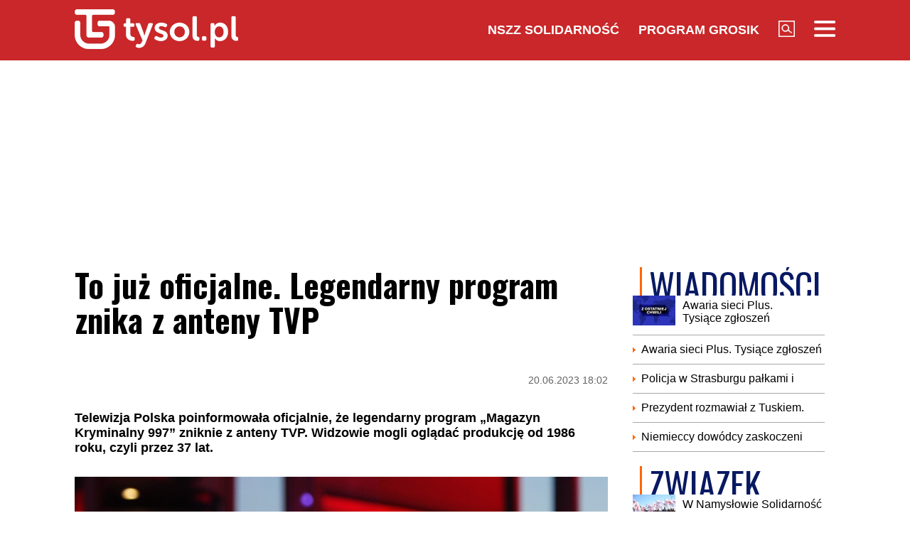

--- FILE ---
content_type: text/html; charset=UTF-8
request_url: https://www.tysol.pl/a106037-to-juz-oficjalne-legendarny-program-znika-z-anteny-tvp
body_size: 17829
content:
<!DOCTYPE html>
<html lang="pl">
<head>
  <title>To już oficjalne. Legendarny program znika z anteny TVP</title>
  <meta http-equiv="content-type" content="text/html;charset=UTF-8" />
  <meta charset="utf-8" />
  <meta name="viewport" content="width=device-width, initial-scale=1.0, maximum-scale=1.0, user-scalable=no" />
  <meta http-equiv="Refresh" content="900" />
    <meta name="robots" content="max-image-preview:large"/>
  <meta name="description" content="Telewizja Polska poinformowała oficjalnie, że legendarny program &bdquo;Magazyn Kryminalny 997&rdquo; zniknie z anteny TVP. Widzowie mogli oglądać produkcję od 1986 roku, czyli przez 37 lat."/>
  <meta name="keywords" content="Magazyn Kryminalny,TVP,emisja"/>
  <meta property="og:type" content="article"/>
  <meta property="og:locale" content="pl_PL"/>
  <meta property="og:site_name" content="TYSOL.PL"/>
  <meta property="fb:app_id" content="356821701417716"/>
  <meta property="og:title" content="To już oficjalne. Legendarny program znika z anteny TVP"/>
  <meta property="og:description" content="Telewizja Polska poinformowała oficjalnie, że legendarny program &bdquo;Magazyn Kryminalny 997&rdquo; zniknie z anteny TVP. Widzowie mogli oglądać produkcję od 1986 roku, czyli przez 37 lat."/>
  <meta property="og:image" content="https://www.tysol.pl/imgcache/1200x630/c/uploads/news/106037/1687276984de06550b7a2d06f14fdd19.jpg"/>
  <meta property="og:image:width" content="1200"/>
  <meta property="og:image:height" content="630"/>
  <meta property="og:image:alt" content="To już oficjalne. Legendarny program znika z anteny TVP"/>
  <meta property="og:published_time" content="Tue, 20 Jun 2023 18:02:25 +0200"/>
  <meta property="og:url" content="/a106037-to-juz-oficjalne-legendarny-program-znika-z-anteny-tvp"/>
  <meta name="twitter:card" content="summary_large_image"/>
  <meta name="twitter:title" content="To już oficjalne. Legendarny program znika z anteny TVP"/>
  <meta name="twitter:description" content="Telewizja Polska poinformowała oficjalnie, że legendarny program &bdquo;Magazyn Kryminalny 997&rdquo; zniknie z anteny TVP. Widzowie mogli oglądać produkcję od 1986 roku, czyli przez 37 lat."/>
  <meta name="twitter:image" content="https://www.tysol.pl/imgcache/1200x630/c/uploads/news/106037/1687276984de06550b7a2d06f14fdd19.jpg"/>
  <meta name="twitter:image:alt" content="To już oficjalne. Legendarny program znika z anteny TVP"/>
  <link type="image/x-icon" href="https://www.tysol.pl/files/tysol/favicon.ico" rel="shortcut icon"/>
  <link rel="preconnect" href="https://fonts.gstatic.com/" />
  <link rel="preconnect" href="https://fonts.gstatic.com/" crossorigin />
  <link href="https://fonts.googleapis.com/css?family=Oswald:700Roboto:400,700&subset=latin-ext&display=swap" rel="stylesheet"/>
    <link rel="canonical" href="https://www.tysol.pl/a106037-to-juz-oficjalne-legendarny-program-znika-z-anteny-tvp"/>
  <link href="https://www.tysol.pl/imgcache/750x530/c/uploads/news/106037/1687276984de06550b7a2d06f14fdd19.jpg" as="image" rel="preload"/>
  <link href="https://www.tysol.pl/imgcache/750x530/c/uploads/news/106037/1687276984de06550b7a2d06f14fdd19.jpg" as="image" rel="preload"/>
    <link rel="stylesheet" href="/css/tysol,article,1.css?type=link&serial=0123456789">
      <script async src="//cmp.optad360.io/items/0a1824b0-3b0f-448f-a41c-a53f3d1fcefc.min.js" type="c4622bb5aeb27b45a816dadc-text/javascript"></script>
  <script async src="//get.optad360.io/sf/12856973-14dd-4ae7-bfc7-4bbe039c64fc/plugin.min.js" type="c4622bb5aeb27b45a816dadc-text/javascript"></script>
  
  <!-- (C)2000-2020 Gemius SA - gemiusPrism  / Wezel zbiorczy pp.tysol.pl/Strona glowna serwisu -->
  <script type="c4622bb5aeb27b45a816dadc-text/javascript">
    <!--//--><![CDATA[//><!--
    var pp_gemius_identifier = 'zNE1LPirOaPDppB6cQwz8sQ8.ji_IAcXFH6Z5_0pzpP.X7';
    // lines below shouldn't be edited
    function gemius_pending(i) { window[i] = window[i] || function() {var x = window[i+'_pdata'] = window[i+'_pdata'] || []; x[x.length]=arguments;};};gemius_pending('gemius_hit'); gemius_pending('gemius_event'); gemius_pending('pp_gemius_hit'); gemius_pending('pp_gemius_event');(function(d,t) {try {var gt=d.createElement(t),s=d.getElementsByTagName(t)[0],l='http'+((location.protocol=='https:')?'s':''); gt.setAttribute('async','async');gt.setAttribute('defer','defer'); gt.src=l+'://gapl.hit.gemius.pl/xgemius.js'; s.parentNode.insertBefore(gt,s);} catch (e) {}})(document,'script');
    //--><!]]>
  </script>

  <!-- MARFEEL CODE START -->
  <script type="c4622bb5aeb27b45a816dadc-text/javascript">
	!function(){"use strict";function e(e){var t=!(arguments.length>1&&void 0!==arguments[1])||arguments[1],c=document.createElement("script");c.src=e,t?c.type="module":(c.async=!0,c.type="text/javascript",c.setAttribute("nomodule",""));var n=document.getElementsByTagName("script")[0];n.parentNode.insertBefore(c,n)}!function(t,c){!function(t,c,n){var a,o,r;n.accountId=c,null!==(a=t.marfeel)&&void 0!==a||(t.marfeel={}),null!==(o=(r=t.marfeel).cmd)&&void 0!==o||(r.cmd=[]),t.marfeel.config=n;var i="https://sdk.mrf.io/statics";e("".concat(i,"/marfeel-sdk.js?id=").concat(c),!0),e("".concat(i,"/marfeel-sdk.es5.js?id=").concat(c),!1)}(t,c,arguments.length>2&&void 0!==arguments[2]?arguments[2]:{})}(window,2963,{} /*config*/)}();
</script>
  <!-- MARFEEL CODE END -->

  <!-- (C)2000-2020 Gemius SA - gemiusPrism  / Wezel zbiorczy pp.tysol.pl/podstrony -->
  <script type="c4622bb5aeb27b45a816dadc-text/javascript">
    <!--//--><![CDATA[//><!--
    var pp_gemius_identifier = '0nWbia9.pAlUpILsl_6Mr6R..q3urgb7dJEPbfUoo2b.x7';
    // lines below shouldn't be edited
    function gemius_pending(i) { window[i] = window[i] || function() {var x = window[i+'_pdata'] = window[i+'_pdata'] || []; x[x.length]=arguments;};};gemius_pending('gemius_hit'); gemius_pending('gemius_event'); gemius_pending('pp_gemius_hit'); gemius_pending('pp_gemius_event');(function(d,t) {try {var gt=d.createElement(t),s=d.getElementsByTagName(t)[0],l='http'+((location.protocol=='https:')?'s':''); gt.setAttribute('async','async');gt.setAttribute('defer','defer'); gt.src=l+'://gapl.hit.gemius.pl/xgemius.js'; s.parentNode.insertBefore(gt,s);} catch (e) {}})(document,'script');
    //--><!]]>
  </script>
<!-- Global site tag (gtag.js) - Google Analytics -->
<script async src="https://www.googletagmanager.com/gtag/js?id=G-LRDM8C27YR" type="c4622bb5aeb27b45a816dadc-text/javascript"></script>
<script type="c4622bb5aeb27b45a816dadc-text/javascript">
  window.dataLayer = window.dataLayer || [];
  function gtag(){dataLayer.push(arguments);}
  gtag('js', new Date());

  gtag('config', 'G-LRDM8C27YR');
</script>

<!-- PushAlert -->
<script type="c4622bb5aeb27b45a816dadc-text/javascript">
(function(d, t) {
var g = d.createElement(t),
s = d.getElementsByTagName(t)[0];
g.src = "https://cdn.pushalert.co/integrate_a06ff64f961fee13b7a1e81e1d513ea9.js";
s.parentNode.insertBefore(g, s);
}(document, "script"));
</script>
<!-- End PushAlert -->


<script type="application/ld+json">
{
  "@context": "https://schema.org",
  "@graph": [
    {
      "@type": "Organization",
      "@id": "https://www.tysol.pl/#organization",
      "name": "TYSOL.PL",
      "url": "https://www.tysol.pl/",
      "logo": {
        "@type": "ImageObject",
        "url": "https://www.tysol.pl/files/tysol/images/tysol_230.png" 
      },
      "sameAs": [
        "https://www.facebook.com/tygodniksolidarnosc",
        "https://x.com/tysolpl" 
      ]
    },
    {
      "@type": "WebSite",
      "@id": "https://www.tysol.pl/#website",
      "url": "https://www.tysol.pl/",
      "name": "TYSOL.PL",
      "publisher": { "@id": "https://www.tysol.pl/#organization" },
      "inLanguage": "pl-PL"
    },
    {
      "@type": "WebPage",
      "@id": "https://www.tysol.pl/a106037-to-juz-oficjalne-legendarny-program-znika-z-anteny-tvp#webpage",
      "url": "https://www.tysol.pl/a106037-to-juz-oficjalne-legendarny-program-znika-z-anteny-tvp",
      "name": "To ju\u017c oficjalne. Legendarny program znika z anteny TVP",
      "inLanguage": "pl-PL" 
    },
    {
      "@type": "NewsArticle",
      "@id": "https://www.tysol.pl/a106037-to-juz-oficjalne-legendarny-program-znika-z-anteny-tvp#article",
      "mainEntityOfPage": { "@id": "https://www.tysol.pl/a106037-to-juz-oficjalne-legendarny-program-znika-z-anteny-tvp#webpage" },
      "headline": "To ju\u017c oficjalne. Legendarny program znika z anteny TVP",
      "datePublished": "2023-06-20T16:02:25+00:00",
      "dateModified": "2023-06-20T16:02:25+00:00",
      "description": "Telewizja Polska poinformowa\u0142a oficjalnie, \u017ce legendarny program \u201eMagazyn Kryminalny 997\u201d zniknie z anteny TVP. Widzowie mogli ogl\u0105da\u0107 produkcj\u0119 od 1986 roku, czyli przez 37 lat.",
      "image": {"@type":"ImageObject","url":"https:\/\/www.tysol.pl\/uploads\/news\/106037\/1687276984de06550b7a2d06f14fdd19.jpg","width":2047,"height":1365},
      "author": { "@type": "Person", "name": "Robert W\u0105sik" },
      "articleSection": "Wiadomości",
      "keywords": ["Magazyn Kryminalny","TVP","emisja"],

      "articleBody": "<p>Program prowadzony by\u0142 przez znanego polskiego dziennikarza i prezentera Dariusza Bohatkiewicza. Ostatni odcinek wyemitowany zosta\u0142 w ubieg\u0142ym tygodniu; na pocz\u0105tku tego tygodnia, w poniedzia\u0142ek, TVP oficjalnie poinformowa\u0142a, \u017ce zako\u0144czono produkcj\u0119 kultowego magazynu.<\/p><h2>\u201eWiele z prezentowanych spraw uda\u0142o si\u0119 rozwi\u0105za\u0107\u201d<\/h2><blockquote><p>Dzi\u0119kuj\u0119 za te wspania\u0142e 5 lat wsp\u00f3\u0142pracownikom, ekspertom, kt\u00f3rzy do nas przyje\u017cd\u017cali, a tak\u017ce policjantom i prokuratorom.\u00a0<\/p><\/blockquote><p>\u2013 powiedzia\u0142 Dariusz Bohatkiewicz, gospodarz programu, pe\u0142ni\u0105cy t\u0119 funkcj\u0119 od 2018 roku. Podkre\u015bli\u0142, \u017ce \u201eto by\u0142y nowe, wa\u017cne do\u015bwiadczenia\u201d, a \u201enajwa\u017cniejsze jest to, \u017ce wiele z prezentowanych spraw uda\u0142o si\u0119 rozwi\u0105za\u0107\u201d.<\/p><blockquote><p>Sprawcy zbrodni, kt\u00f3rzy liczyli na bezkarno\u015b\u0107, trafili tam, gdzie ich miejsce, czyli za kraty<\/p><\/blockquote><p>\u2013 podsumowa\u0142 Dariusz Bohatkiewicz.\u00a0<\/p><p>Widzowie mogli ogl\u0105da\u0107 Magazyn w ka\u017cdy czwartek od godziny 23:10. Portal Wirtualne Media informuje, \u017ce wed\u0142ug nieoficjalnych informacji TVP zako\u0144czy\u0142a produkcj\u0119 programu ze wzgl\u0119du na m.in. spadaj\u0105c\u0105 ogl\u0105dalno\u015b\u0107.<\/p><p>\u00a0<\/p>"
    }
  ]
}
</script>
<script src="https://jsc.mgid.com/site/1039336.js" async type="c4622bb5aeb27b45a816dadc-text/javascript"></script>
</head>
<body>

<header id="header" class="fixed">
    <div id="header-tysol">
        <div class="header_logo"><a href="/"><img src="/files/tysol/images/tysol_230.png"/></a></div>
        <nav class="header_links" id="topmenu">
            <ul class="header_links_group">
                                          
                            <li class="header_links_item link hide_on_mobile_when_max_800"><a href="//www.solidarnosc.org.pl/" target="_blank">NSZZ Solidarność</a></li>
              <li class="header_links_item link hide_on_mobile_when_max_800"><a href="//tysol.pl/grosik/" target="_blank">Program Grosik</a></li>
                            <li class="header_links_item link"><img src="/files/tysol/images/Lupa.png" width="23" height="23" class="pointer" onclick="if (!window.__cfRLUnblockHandlers) return false; search()" data-cf-modified-c4622bb5aeb27b45a816dadc-="" /></li>
              <li class="header_links_item link"><img src="/files/tysol/images/hamburger.png" width="30" height="23" class="pointer" onclick="if (!window.__cfRLUnblockHandlers) return false; menu()" data-cf-modified-c4622bb5aeb27b45a816dadc-="" /></li>
            </ul>
        </nav>
    </div>
    <div class="page_wrapper">
      <div class="menu-outer">
        <div id="menu">
          <button class="menu_close" onclick="if (!window.__cfRLUnblockHandlers) return false; menu()" data-cf-modified-c4622bb5aeb27b45a816dadc-="">X</button>
            <div class="row">
                <div class="col-12 col-md-4">
                    <ul>
                      <li><a href="/d1-wiadomosci">Wiadomości</a></li>
                      <li><a href="/d2-zwiazek">Związek</a></li>
                      <li><a href="/k18-Gospodarka">Gospodarka</a></li>
                      <li><a href="/d12-Finanse">Finanse</a></li>
                      <li><a href="/d3-tygodnik-solidarnosc">Tygodnik Solidarność</a></li>
                      <li><a href="/k20-Wiara">Wiara</a></li>
                      <li><a href="/d4-rozrywka">Rozrywka</a></li>
                      <li><a href="/k29-styl-zycia">Styl życia</a></li>
                      <!-- 
                      TODO hideandseek 
                      -->
                                           
                    </ul>
                </div>
                <div class="col-12 col-md-4">
                    <ul>
                      <li><a href="/blogi/">Blogi</a></li>
                      <li><a href="/opinie/">Opinie</a></li>
                      <li><a href="/k22-Kultura">Kultura</a></li>
                      <li><a href="/k17-Polityka">Polityka</a></li>
                      <li><a href="/k21-Sport">Sport</a></li>
                      <li><a href="/k23-Nauka">Nauka</a></li>
                      <li><a href="/k24-Prawo">Prawo</a></li>
                      <li><a href="/k19-Historia">Historia</a></li>
                    </ul>
                </div>
                <div class="col-12 col-md-4">
                  <ul>
                    <li><a href="/marsz-godnosci">Marsz Godności</a></li>
                    <li><a href="/k103-emerytury-stazowe" target="_blank">Emerytury Stażowe</a></li>
                    <li><a href="https://www.tysol.pl/s6-prenumerata-tygodnika-solidarnosc">Prenumerata</a></li>
                  </ul>
                </div>
            </div>
        </div>
      
    </div>
    </div>
  <div id="header_bottom">
    <div id="search_box_google">
      <form action="/szukaj/" method="POST">
        <script async src="https://cse.google.com/cse.js?cx=51a2d224e7b0857b8" type="c4622bb5aeb27b45a816dadc-text/javascript"></script>
        <div class="container">
          <div class="row">
            <div class="col">
              <div class="gcse-search"></div>
            </div>
          </div>
        </div>
      </form>
    </div>
  </div>
</header>
<div class="header_space"></div>
<script type="c4622bb5aeb27b45a816dadc-text/javascript">
<!--

    var scrollTop = 0;
    var headerFixed = false;
    var header = document.getElementById('header');
    var minified = false;
    var maxified = true;
	window.onscroll = function (e) {
        scrollTop = (window.pageYOffset !== undefined) ? window.pageYOffset : (document.documentElement || document.body.parentNode || document.body).scrollTop;  
    
    if (scrollTop>1000) {
      if (maxified) {
        $('#header-tysol').animate({
          height: "65px"
        }, 100, function () {
          maxified = false;
          minified = true;
        });
      }
    } else {
      if (minified) {
        $('#header-tysol').animate({
          height: "85px"
        },100,function(){
          minified = false;
          maxified = true;
        });
      }
    }
    
    }

    function menu() {
        $('#menu').slideToggle(300);
      $('#search_box_google').slideUp(300);
    }
    function search() {
      $('#search_box_google').slideToggle(300);
      $('#menu').slideUp(300);
    }
-->
</script>

<div class="ideo-desktop">
  <div class="page_wrapper">
    <div class="mb"></div>
    <div id="ads-art-bill" style="display: block; min-height: 250px; margin: 0 auto 20px auto;"></div>
    <div class="row article_page_wrapper_row">
      <div class="col">
        <article id="article">
          <h1>To już oficjalne. Legendarny program znika z anteny TVP</h1>
<style type="text/css">
<!--
	.body img {
	   max-width: 100% !important;
       height: auto;
	}
    .galleryBox {   
        display: flex;
        flex-wrap: wrap;
    }
    .galleryItem {
        width: 25%;
        border: 2px solid white;
        box-sizing: border-box;
        -moz-box-sizing: border-box;
        -webkit-box-sizing: border-box;
    }
}
    
-->
</style>
<div class="article_toolbar_top" style="height: 47px;">
    <div class="article_share">
    </div>
    <div class="article_info">
        <div class="article_date">20.06.2023 18:02</div>
    </div>
</div>

<div class="lead">Telewizja Polska poinformowała oficjalnie, że legendarny program „Magazyn Kryminalny 997” zniknie z anteny TVP. Widzowie mogli oglądać produkcję od 1986 roku, czyli przez 37 lat.</div>


        
<div class="article_image">
      <img src="https://www.tysol.pl/imgcache/750x530/c/uploads/news/106037/1687276984de06550b7a2d06f14fdd19.jpg" class="img-responsive"  alt="Logo TVP"/>
  </div>
<div class="image_desc">
    <div class="image_info">Logo TVP / Flickr.com/Daniel Kruczynski/(CC BY 2.0)</div>
</div>

                


<aside>
  </aside>

<div class="body"><p>Program prowadzony był przez znanego polskiego dziennikarza i prezentera Dariusza Bohatkiewicza. Ostatni odcinek wyemitowany został w ubiegłym tygodniu; na początku tego tygodnia, w poniedziałek, TVP oficjalnie poinformowała, że zakończono produkcję kultowego magazynu.</p>

<h2>„Wiele z prezentowanych spraw udało się rozwiązać”</h2>

<blockquote>
<p>Dziękuję za te wspaniałe 5 lat współpracownikom, ekspertom, którzy do nas przyjeżdżali, a także policjantom i prokuratorom. </p>
</blockquote>

<p>– powiedział Dariusz Bohatkiewicz, gospodarz programu, pełniący tę funkcję od 2018 roku. Podkreślił, że „to były nowe, ważne doświadczenia”, a „najważniejsze jest to, że wiele z prezentowanych spraw udało się rozwiązać”.</p>

<blockquote>
<p>Sprawcy zbrodni, którzy liczyli na bezkarność, trafili tam, gdzie ich miejsce, czyli za kraty</p>
</blockquote>

<p>– podsumował Dariusz Bohatkiewicz. </p>

<p>Widzowie mogli oglądać Magazyn w każdy czwartek od godziny 23:10. Portal Wirtualne Media informuje, że według nieoficjalnych informacji TVP zakończyła produkcję programu ze względu na m.in. spadającą oglądalność.</p>

<p><iframe allow="autoplay; clipboard-write; encrypted-media; picture-in-picture; web-share" allowfullscreen="true" frameborder="0" height="476" scrolling="no" src="https://www.facebook.com/plugins/video.php?height=476&href=https%3A%2F%2Fwww.facebook.com%2FMagazynKryminalny997%2Fvideos%2F213728621576678%2F&show_text=false&width=476&t=0" style="border:none;overflow:hidden" width="476"></iframe> </p>
</div>

<br />
<div class="article_footer">
    <ul>
        <li>Autor: raw,kor.</li>        <li>Źródło: wirtualnemedia.pl</li>
        <li>Data: 20.06.2023 18:02</li>
        <li>Tagi: Magazyn Kryminalny, TVP, emisja</li>
    </ul>
</div>
        </article>

        <div class="row mb">
          <div class="col-12">
                      </div>
        </div>

        <div style="" data-width="100%" class="fb-comments" data-href="https://www.tysol.pl/a106037-to-juz-oficjalne-legendarny-program-znika-z-anteny-tvp" data-numposts="5"></div>

        <p>&nbsp;</p>
        <div class="section_name">POLECANE</div>
        <div class="row">
          <a href="/a152794-emmanuel-macron-potrzebujemy-wiecej-chinskich-inwestycji" target="_self"><div class="news-item news-item-mobile news-item-size-3 title-right mb news-gradient">
  <div class="news-item-image">
    <img src="https://www.tysol.pl/imgcache/300x225/c/uploads/news/152794/17689455314e5ea65673ee4635bab754.jpg" alt="Emmanuel Macron: Potrzebujemy więcej chińskich inwestycji" width="300"  height="225"  class="img-responsive"/>
    <span class="news-item-badge ">z ostatniej chwili</span>
    <div class="news-triangle"><div class="news-triangle-inner"></div></div>
  </div>
  <div class="news-item-info">
    <div class="news-item-info-outer">
      <div class="news-item-info-inner">
        <div class="news-item-info-title">
          <span class="news-title">Emmanuel Macron: Potrzebujemy więcej chińskich inwestycji</span>
        </div>
                  <p class="news-lead">– Chiny są mile widziane, ale potrzebujemy więcej chińskich bezpośrednich inwestycji zagranicznych w Europie – mówił we wtorek w Davos prezydent Francji Emmanuel Macron.</p>
              </div>
    </div>
  </div>
</div></a><a href="/a152793-sultan-erdogan-i-tureckie-mocarstwo" target="_self"><div class="news-item news-item-mobile news-item-size-3 title-right mb news-gradient">
  <div class="news-item-image">
    <img src="https://www.tysol.pl/imgcache/300x225/c/uploads/news/152793/176894465579c61446e7fb36ca056d4d.jpg" alt="Sułtan Erdogan i tureckie mocarstwo" width="300"  height="225"  class="img-responsive"/>
    <span class="news-item-badge ">z ostatniej chwili</span>
    <div class="news-triangle"><div class="news-triangle-inner"></div></div>
  </div>
  <div class="news-item-info">
    <div class="news-item-info-outer">
      <div class="news-item-info-inner">
        <div class="news-item-info-title">
          <span class="news-title">Sułtan Erdogan i tureckie mocarstwo</span>
        </div>
                  <p class="news-lead">Ostatnie wydarzenia w Syrii, gdzie Kurdowie ponoszą z rąk armii rządowej porażkę za porażką to kolejny powód do triumfu Turcji. Od początku wojny domowej u południowego sąsiada głównym celem Ankary było zniszczenie autonomii kurdyjskiej, którą Turcy uważają za przedłużenie zwalczanej jako terrorystyczna organizacji PKK na własnym podwórku. Jeśli obecny konflikt zakończy się ostateczną klęską syryjskich Kurdów, Recep Tayyip Erdogan będzie mógł odtrąbić kolejny sukces w tej części świata. Co więcej, Turcja wiedzie się nie tylko w bezpośrednim sąsiedztwie, ale też z powodzeniem realizuje ona swe mocarstwowe plany w bardziej odległych regionach, choćby w Afryce.</p>
              </div>
    </div>
  </div>
</div></a><a href="/a152792-trump-rada-pokoju-moze-zastapic-onz" target="_self"><div class="news-item news-item-mobile news-item-size-3 title-right mb news-gradient">
  <div class="news-item-image">
    <img src="https://www.tysol.pl/imgcache/300x225/c/uploads/news/152792/17689404214e1fbc2a8c45449c4c3b45.jpg" alt="Trump: Rada Pokoju może zastąpić ONZ" width="300"  height="225"  class="img-responsive"/>
    <span class="news-item-badge ">z ostatniej chwili</span>
    <div class="news-triangle"><div class="news-triangle-inner"></div></div>
  </div>
  <div class="news-item-info">
    <div class="news-item-info-outer">
      <div class="news-item-info-inner">
        <div class="news-item-info-title">
          <span class="news-title">Trump: Rada Pokoju może zastąpić ONZ</span>
        </div>
                  <p class="news-lead">Prezydent USA Donald Trump powiedział we wtorek, że tworzona przez niego Rada Pokoju może zastąpić Organizację Narodów Zjednoczonych. Stwierdził jednak, że chce, by ONZ kontynuowała działalność i zrealizowała swój potencjał.</p>
              </div>
    </div>
  </div>
</div></a><a href="/a152790-powazna-awaria-pkp-wydalo-pilny-komunikat" target="_self"><div class="news-item news-item-mobile news-item-size-3 title-right mb news-gradient">
  <div class="news-item-image">
    <img src="https://www.tysol.pl/imgcache/300x225/c/uploads/news/152790/1768935981147d01ce626e2546586810.jpg" alt="Poważna awaria. PKP wydało pilny komunikat" width="300"  height="225"  class="img-responsive"/>
    <span class="news-item-badge ">z ostatniej chwili</span>
    <div class="news-triangle"><div class="news-triangle-inner"></div></div>
  </div>
  <div class="news-item-info">
    <div class="news-item-info-outer">
      <div class="news-item-info-inner">
        <div class="news-item-info-title">
          <span class="news-title">Poważna awaria. PKP wydało pilny komunikat</span>
        </div>
                  <p class="news-lead">Z powodu awarii sieci trakcyjnej na stacji w Zbąszynku w powiecie świebodzińskim, do której doszło we wtorkowe popołudnie, wstrzymano ruch na linii kolejowej nr 3 łączącej Poznań z Berlinem.</p>
              </div>
    </div>
  </div>
</div></a><a href="/a152787-prezydent-spotkal-sie-z-prezesem-banku-swiatowego" target="_self"><div class="news-item news-item-mobile news-item-size-3 title-right mb news-gradient">
  <div class="news-item-image">
    <img src="https://www.tysol.pl/imgcache/300x225/c/uploads/news/152787/17689343490ec914eebaf9b0cbe10d12.jpg" alt="Prezydent spotkał się z prezesem Banku Światowego" width="300"  height="225"  class="img-responsive"/>
    <span class="news-item-badge ">z ostatniej chwili</span>
    <div class="news-triangle"><div class="news-triangle-inner"></div></div>
  </div>
  <div class="news-item-info">
    <div class="news-item-info-outer">
      <div class="news-item-info-inner">
        <div class="news-item-info-title">
          <span class="news-title">Prezydent spotkał się z prezesem Banku Światowego</span>
        </div>
                  <p class="news-lead">Prezydent Karol Nawrocki spotkał się we wtorek na marginesie 56. Światowego Forum Ekonomicznego (WEF) w Davos z prezesem Banku Światowego Ajayem Bangą.</p>
              </div>
    </div>
  </div>
</div></a><a href="/a152786-adam-borowski-z-wyrokiem-bezwzglednego-wiezienia" target="_self"><div class="news-item news-item-mobile news-item-size-3 title-right mb news-gradient">
  <div class="news-item-image">
    <img src="https://www.tysol.pl/imgcache/300x225/c/uploads/news/152786/1768931624c01153e6b395896a0c0f77.jpg" alt="Adam Borowski z wyrokiem bezwzględnego więzienia" width="300"  height="225"  class="img-responsive"/>
    <span class="news-item-badge ">z ostatniej chwili</span>
    <div class="news-triangle"><div class="news-triangle-inner"></div></div>
  </div>
  <div class="news-item-info">
    <div class="news-item-info-outer">
      <div class="news-item-info-inner">
        <div class="news-item-info-title">
          <span class="news-title">Adam Borowski z wyrokiem bezwzględnego więzienia</span>
        </div>
                  <p class="news-lead">Adam Borowski, legendarny działacz Solidarności, usłyszał wyrok pół roku bezwzględnego więzienia – informuje Telewizja Republika. Borowski ma 70 lat, jest po udarze i choruje na nowotwór.</p>
              </div>
    </div>
  </div>
</div></a><a href="/a152784-szatanska-rewolucja-wiwisekcja-destrukcji-cywilizacji-lacinskiej" target="_self"><div class="news-item news-item-mobile news-item-size-3 title-right mb news-gradient">
  <div class="news-item-image">
    <img src="https://www.tysol.pl/imgcache/300x225/c/uploads/news/152784/1768928177e0f3f40f31b202e0aef571.jpg" alt="„Szatańska rewolucja” - wiwisekcja destrukcji cywilizacji łacińskiej" width="300"  height="225"  class="img-responsive"/>
    <span class="news-item-badge ">tylko u nas</span>
    <div class="news-triangle"><div class="news-triangle-inner"></div></div>
  </div>
  <div class="news-item-info">
    <div class="news-item-info-outer">
      <div class="news-item-info-inner">
        <div class="news-item-info-title">
          <span class="news-title">„Szatańska rewolucja” - wiwisekcja destrukcji cywilizacji łacińskiej</span>
        </div>
                  <p class="news-lead">Ideologie gender i woke nie wzięły się znikąd, podobnie zresztą jak i ataki na rodzinę i dzieci – wszystko to są narzędzia rewolucji, która niczym potężny walec miażdży świat, który znamy, wartości, którymi się kierujemy i wyznawaną przez nas wiarę. Książka „Szatańska rewolucja” to klucz do zrozumienia procesów zachodzących we współczesnym świecie, które wcale nie są przypadkowe.</p>
              </div>
    </div>
  </div>
</div></a><a href="/a152785-kate-middleton-wrzucila-zdjecie-lawina-komentarzy" target="_self"><div class="news-item news-item-mobile news-item-size-3 title-right mb news-gradient">
  <div class="news-item-image">
    <img src="https://www.tysol.pl/imgcache/300x225/c/uploads/news/152785/1768928440aed5375f43dec7cfeaf169.jpg" alt="Kate Middleton wrzuciła zdjęcie. Lawina komentarzy" width="300"  height="225"  class="img-responsive"/>
    <span class="news-item-badge ">z ostatniej chwili</span>
    <div class="news-triangle"><div class="news-triangle-inner"></div></div>
  </div>
  <div class="news-item-info">
    <div class="news-item-info-outer">
      <div class="news-item-info-inner">
        <div class="news-item-info-title">
          <span class="news-title">Kate Middleton wrzuciła zdjęcie. Lawina komentarzy</span>
        </div>
                  <p class="news-lead">Książę William i księżna Kate rozpoczęli wizytę w Szkocji. Opublikowali zdjęcie, które podbiło serca fanów.</p>
              </div>
    </div>
  </div>
</div></a><a href="/a152782-pe-wstrzymal-ratyfikacje-umowy-handlowej-zawartej-miedzy-ue-a-usa" target="_self"><div class="news-item news-item-mobile news-item-size-3 title-right mb news-gradient">
  <div class="news-item-image">
    <img src="https://www.tysol.pl/imgcache/300x225/c/uploads/news/152782/17689271931ed6db5367759abdfd9bf1.jpg" alt="PE wstrzymał ratyfikację umowy handlowej zawartej między UE a USA" width="300"  height="225"  class="img-responsive"/>
    <span class="news-item-badge ">pilne</span>
    <div class="news-triangle"><div class="news-triangle-inner"></div></div>
  </div>
  <div class="news-item-info">
    <div class="news-item-info-outer">
      <div class="news-item-info-inner">
        <div class="news-item-info-title">
          <span class="news-title">PE wstrzymał ratyfikację umowy handlowej zawartej między UE a USA</span>
        </div>
                  <p class="news-lead">Parlament Europejski wstrzymał ratyfikację umowy handlowej zawartej w ubiegłym roku między Unią Europejską a USA. Przewodnicząca grupy S&D, europosłanka Iratxe Garcia Perez poinformowała dziennikarzy, że istnieje „większościowe porozumienie” między grupami w tej sprawie.</p>
              </div>
    </div>
  </div>
</div></a><a href="/a152781-szefowa-rzadu-danii-nie-porzucimy-grenlandii-tworzymy-misje-na-wzor-baltic-sentry" target="_self"><div class="news-item news-item-mobile news-item-size-3 title-right mb news-gradient">
  <div class="news-item-image">
    <img src="https://www.tysol.pl/imgcache/300x225/c/uploads/news/152781/1768926316a715f29f7fe78ee72c81f7.jpg" alt="Szefowa rządu Danii: Nie porzucimy Grenlandii. Tworzymy misję na wzór „Baltic Sentry”" width="300"  height="225"  class="img-responsive"/>
    <span class="news-item-badge ">z ostatniej chwili</span>
    <div class="news-triangle"><div class="news-triangle-inner"></div></div>
  </div>
  <div class="news-item-info">
    <div class="news-item-info-outer">
      <div class="news-item-info-inner">
        <div class="news-item-info-title">
          <span class="news-title">Szefowa rządu Danii: Nie porzucimy Grenlandii. Tworzymy misję na wzór „Baltic Sentry”</span>
        </div>
                  <p class="news-lead">Premier Danii Mette Frederiksen powiedziała we wtorek, że jej rząd „nie zamierza porzucić Grenlandii”. Na forum duńskiego parlamentu podkreśliła, że Kopenhaga zaproponuje trwałą obecność wojskową w Arktyce na wzór misji „Baltic Sentry” (Bałtycka Straż).</p>
              </div>
    </div>
  </div>
</div></a>        </div>
      </div>
      <div class="col w300">
        <div id="column_right" class="container">
  <div class="row">
    <div class="col-12">
      <div class="section_name uppercase">
  <a href="/d1-wiadomosci"  style="color: #081963;">  Wiadomości  </a></div>      <div class="scroll_box mb scroll_box_220">
  <div class="scrollbar-macosx">
    <div class="row m-0">
      <div class="news_links_foto">
                <a href="/a152780-awaria-sieci-plus-tysiace-zgloszen">
          <img src="https://www.tysol.pl/imgcache/60x42/c/uploads/news/152780/176892602931123d3332257baa9adbc6.jpg" alt="Awaria sieci Plus. Tysiące zgłoszeń" width="60"  height="42"  style="margin-right: 10px; float: left;"/>
          <span class="news_min_title">Awaria sieci Plus. Tysiące zgłoszeń</span>
        </a>
      </div>
      <ul class="news_links">
                  <li><a href="/a152780-awaria-sieci-plus-tysiace-zgloszen">Awaria sieci Plus. Tysiące zgłoszeń</a></li>
                  <li><a href="/a152779-policja-w-strasburgu-palkami-i-gazem-spacyfikowala-protestujacych-rolnikow">Policja w Strasburgu pałkami i gazem spacyfikowała protestujących rolników</a></li>
                  <li><a href="/a152778-prezydent-rozmawial-z-tuskiem-konsultacje-sa-realizowane">Prezydent rozmawiał z Tuskiem. "Konsultacje są realizowane"</a></li>
                  <li><a href="/a152776-niemieccy-dowodcy-zaskoczeni-tym-ze-na-grenlandii-jest-zimno">Niemieccy dowódcy zaskoczeni tym, że na Grenlandii jest zimno</a></li>
                  <li><a href="/a152777-niepokojace-doniesienia-w-sprawie-znanego-polskiego-kabaretu-wystepy-odwolane">Niepokojące doniesienia w sprawie znanego polskiego kabaretu. Występy odwołane</a></li>
                  <li><a href="/a152775-dyskusja-o-albumie-z-nieludzkiej-ziemi-do-krainy-maharadzow-polscy-uchodzcy-z-zsrs-w-indiach-1942-1948">Dyskusja o albumie „Z »nieludzkiej ziemi« do krainy maharadżów. Polscy uchodźcy z ZSRS w Indiach 1942–1948”</a></li>
                  <li><a href="/a152773-pawel-szefernaker-prezydent-nie-zgodzil-sie-na-odwolanie-szefa-sop">Paweł Szefernaker: Prezydent nie zgodził się na odwołanie szefa SOP</a></li>
                  <li><a href="/a152772-zelenski-ukraina-i-europa-powinny-stworzyc-wspolna-3-milionowa-armie">Zełenski: Ukraina i Europa powinny stworzyć wspólną 3-milionową armię</a></li>
                  <li><a href="/a152774-dziwny-list-w-obronie-kontrowersyjnej-ksiazki-rossolinskiego-liebe-przypisujacej-wine-za-holokaust-polskim-burmistrzom">Dziwny list w obronie kontrowersyjnej książki Rossolińskiego-Liebe przypisującej winę za Holokaust polskim burmistrzom</a></li>
                  <li><a href="/a152771-szpiegowskie-gry-jak-rosja-steruje-dzialaniami-ue-i-panstw-zrzeszonych">Szpiegowskie gry. Jak Rosja steruje działaniami UE i państw zrzeszonych</a></li>
                  <li><a href="/a152770-afera-obyczajowa-w-die-welt-redaktor-naczelny-rezygnuje-ze-stanowiska">Afera obyczajowa w „Die Welt”. Redaktor naczelny rezygnuje ze stanowiska</a></li>
                  <li><a href="/a152767-nowa-prognoza-imgw-przed-nami-arktyczne-mrozy-nawet-21-c">Nowa prognoza IMGW: Przed nami arktyczne mrozy. Nawet -21°C</a></li>
                  <li><a href="/a152769-ekspert-wyrok-sadu-w-gizycku-zmyslony-spor-realne-ofiary-sabotaz-wymiaru-sprawiedliwosci">Ekspert: Wyrok sądu w Giżycku - zmyślony spór, realne ofiary, sabotaż wymiaru sprawiedliwości</a></li>
                  <li><a href="/a152766-ursula-von-der-leyen-w-davos-europa-musi-przyspieszyc-swoje-dazenie-do-niepodleglosci">Ursula von der Leyen w Davos: Europa musi przyspieszyć swoje dążenie do niepodległości</a></li>
                  <li><a href="/a152765-szef-sop-zawieszony-mswia-wszczyna-postepowanie-dyscyplinarne">Szef SOP zawieszony. MSWiA wszczyna postępowanie dyscyplinarne</a></li>
                  <li><a href="/a152761-200-procentowe-cla-na-francuskie-wina-francja-odpowiada-trumpowi">200-procentowe cła na francuskie wina? Francja odpowiada Trumpowi</a></li>
                  <li><a href="/a152762-ekspert-o-umowie-ue-mercosur-umozliwi-rosji-unikniecie-skutkow-sankcji">Ekspert o umowie UE–Mercosur: Umożliwi Rosji uniknięcie skutków sankcji</a></li>
                  <li><a href="/a152760-w-niemczech-rosnie-przestepczosc-motywowana-politycznie-dominuje-lewica">W Niemczech rośnie przestępczość motywowana politycznie. Dominuje lewica</a></li>
                  <li><a href="/a152759-brazylijskie-mieso-drobiowe-i-jaja-zwolnione-z-unijnych-kontroli-jeszcze-przed-zawarciem-umowy-ue-mercosur">Brazylijskie mięso drobiowe i jaja zwolnione z unijnych kontroli jeszcze przed zawarciem umowy UE–Mercosur</a></li>
                  <li><a href="/a152758-wylaczenia-pradu-wazny-komunikat-dla-mieszkancow-woj-pomorskiego">Wyłączenia prądu. Ważny komunikat dla mieszkańców woj. pomorskiego</a></li>
              </ul>
    </div>
  </div>
</div>
<style>
  .scroll_box_220 > div {
    max-height: 220px;
  }
</style>      <div class="mb"></div>
      <div class="section_name uppercase">
  <a href="/d2-zwiazek"  style="color: #081963;">  Związek  </a></div>      <div class="scroll_box mb scroll_box_220">
  <div class="scrollbar-macosx">
    <div class="row m-0">
      <div class="news_links_foto">
                <a href="/a152768-w-namyslowie-solidarnosc-bedzie-pikietowala-w-obronie-miejsc-pracy">
          <img src="https://www.tysol.pl/imgcache/60x42/c/uploads/news/152768/1768915626336fe572001342dbd7f70c.jpg" alt="W Namysłowie Solidarność będzie pikietowała w obronie miejsc pracy" width="60"  height="42"  style="margin-right: 10px; float: left;"/>
          <span class="news_min_title">W Namysłowie Solidarność będzie pikietowała w obronie miejsc pracy</span>
        </a>
      </div>
      <ul class="news_links">
                  <li><a href="/a152768-w-namyslowie-solidarnosc-bedzie-pikietowala-w-obronie-miejsc-pracy">W Namysłowie Solidarność będzie pikietowała w obronie miejsc pracy</a></li>
                  <li><a href="/a152764-pokazmy-ze-solidarnosc-to-prawdziwa-wspolnota-apel-w-wsparcie-czlonka-zwiazku">"Pokażmy, że Solidarność to prawdziwa wspólnota". Apel w wsparcie członka Związku</a></li>
                  <li><a href="/a152749-stomil-poznan-do-likwidacji-w-palacu-prezydenckim-rozmawiano-o-przyszlosci-spolki">Stomil-Poznań do likwidacji? W Pałacu Prezydenckim rozmawiano o przyszłości spółki</a></li>
                  <li><a href="/a152729-upada-mleczarnia-w-myszkowie-prace-straci-60-osob">Upada mleczarnia w Myszkowie. Pracę straci 60 osób</a></li>
                  <li><a href="/a152717-bielsko-bialski-osrodek-sportu-i-rekreacji-oflagowany-s-prowadzi-spor-zbiorowy">Bielsko-Bialski Ośrodek Sportu i Rekreacji oflagowany. "S" prowadzi spór zbiorowy</a></li>
                  <li><a href="/a152712-napieta-sytuacja-w-jsw-dzisiaj-spotkanie-zwiazkowcow-z-zarzadem-spolki-i-wiceszefem-map">Napięta sytuacja w JSW. Dzisiaj spotkanie związkowców z Zarządem Spółki i wiceszefem MAP</a></li>
                  <li><a href="/a152711-pikieta-przed-zakladem-dovisty-odwolana-solidarnosc-zawarla-porozumienie-z-pracodawca">Pikieta przed zakładem Dovisty odwołana. Solidarność zawarła porozumienie z pracodawcą</a></li>
                  <li><a href="/a152675-solidarnosc-zaglebia-miedziowego-przedstawiciele-s-zwyciezyli-w-wyborach-do-rady-nadzorczej-kghm-pm-s-a">Solidarność Zagłębia Miedziowego: przedstawiciele "S" zwyciężyli w wyborach do Rady Nadzorczej KGHM PM S.A.</a></li>
                  <li><a href="/a152651-ruszyl-pilotaz-mobisol-aplikacji-mobilnej-nszz-solidarnosc">Ruszył pilotaż mobiSol - aplikacji mobilnej NSZZ "Solidarność"</a></li>
                  <li><a href="/a152647-za-nami-miedzynarodowe-seminarium-eza-rozmawiano-o-cyfrowej-transformacji-pracy">Za nami międzynarodowe seminarium EZA. Rozmawiano o cyfrowej transformacji pracy</a></li>
                  <li><a href="/a152629-za-nami-gala-rozdania-nagrod-vi-edycji-konkursu-solidarnosc-droga-do-wolnosci">Za nami gala rozdania nagród VI edycji Konkursu  „Solidarność – droga do wolności”</a></li>
                  <li><a href="/a152603-poczta-polska-naklania-pracownikow-do-przechodzenia-na-umowy-typu-b2b-jest-wniosek-do-pip">Poczta Polska nakłania pracowników do przechodzenia na umowy typu B2B? Jest wniosek do PIP</a></li>
                  <li><a href="/a152600-abp-jedraszewski-honorowym-zasluzonym-dla-regionu-malopolskiego-nszz-solidarnosc">Abp Jędraszewski Honorowym Zasłużonym dla Regionu Małopolskiego NSZZ „Solidarność”</a></li>
                  <li><a href="/a152583-ruszyl-pilotaz-oficjalnej-aplikacji-nszz-solidarnosc-maciej-klosinski-projekt-bedzie-zyl-rozwijal-sie-i-zmienial">Ruszył pilotaż oficjalnej aplikacji NSZZ "Solidarność". Maciej Kłosiński: Projekt będzie żył, rozwijał się i zmieniał</a></li>
                  <li><a href="/a152579-sukces-s-w-mowi-w-porownaniu-z-tym-co-bylo-to-jest-przepasc">Sukces “S” w MOWI. “W porównaniu z tym co było, to jest przepaść”</a></li>
                  <li><a href="/a152538-dlaczego-prezydent-duda-zawetowal-ustawe-o-sadzie-najwyzszym-bylo-powazne-zastrzezenie-ze-strony-solidarnosci">Dlaczego prezydent Duda zawetował ustawę o Sądzie Najwyższym? "Było poważne zastrzeżenie ze strony Solidarności"</a></li>
                  <li><a href="/a152536-w-warszawie-trwa-miedzynarodowe-seminarium-eza-pt-cyfrowa-transformacja-pracy-zagrozenia-i-mozliwosci">W Warszawie trwa międzynarodowe seminarium EZA pt. „Cyfrowa transformacja pracy – zagrożenia i możliwości”</a></li>
                  <li><a href="/a152533-po-ciezkiej-chorobie-odszedl-do-wiecznosci-henryk-karbowiak-byl-uczestnikiem-trzech-strajkow-glodowych">Po ciężkiej chorobie odszedł do wieczności Henryk Karbowiak. Był uczestnikiem trzech strajków głodowych</a></li>
                  <li><a href="/a152518-piotr-duda-spotkal-sie-z-szefem-kancelarii-prezydenta-rp">Piotr Duda spotkał się z szefem Kancelarii Prezydenta RP</a></li>
                  <li><a href="/a152512-zywotna-inwestycja-dla-siarkopolu-swietokrzyska-solidarnosc-niepokoi-sie-o-przyszlosc-firmy">Żywotna inwestycja dla Siarkopolu. Świętokrzyska Solidarność niepokoi się o przyszłość firmy</a></li>
              </ul>
    </div>
  </div>
</div>
<style>
  .scroll_box_220 > div {
    max-height: 220px;
  }
</style>      <div class="mb"></div>
      <div class="section_name uppercase">
  <a href="/d3-tygodnik-solidarnosc"  style="color: #081963;">  Tygodnik  </a></div>      <div class="scroll_box mb scroll_box_220">
  <div class="scrollbar-macosx">
    <div class="row m-0">
      <div class="news_links_foto">
                <a href="/a152593-starosc-to-wartosc-nowy-numer-tygodnika-solidarnosc">
          <img src="https://www.tysol.pl/imgcache/crop/84465/84424/3/1768572568" width="60"  height="42"  style="margin-right: 10px; float: left;"/>
          <span class="news_min_title">„Starość to wartość”. Nowy numer „Tygodnika Solidarność”</span>
        </a>
      </div>
      <ul class="news_links">
                  <li><a href="/a152593-starosc-to-wartosc-nowy-numer-tygodnika-solidarnosc">„Starość to wartość”. Nowy numer „Tygodnika Solidarność”</a></li>
                  <li><a href="/a152701-godlo-polski-ma-ulec-zmianie-by-mogli-zarobic-biurokraci">Godło Polski ma ulec zmianie, by mogli zarobić biurokraci</a></li>
                  <li><a href="/a152698-cezary-krysztopa-smieszy-panika-z-powodu-kilku-stopni-mrozu-zima">Cezary Krysztopa: Śmieszy panika z powodu kilku stopni mrozu zimą</a></li>
                  <li><a href="/a152639-piotr-skwiecinski-o-negocjacjach-w-sprawie-ukrainy-tuska-nie-zapraszaja-a-i-on-woli-nic-nie-robic">Piotr Skwieciński o negocjacjach w sprawie Ukrainy: Tuska nie zapraszają, a i on woli nic nie robić</a></li>
                  <li><a href="/a152635-geopolityczny-zwrot-usa-europa-w-defensywie-polska-bez-wlasnej-strategii">Geopolityczny zwrot USA: Europa w defensywie, Polska bez własnej strategii</a></li>
                  <li><a href="/a152632-internet-zniosl-podzial-na-miasto-i-prowincje">Internet zniósł podział na miasto i prowincję</a></li>
                  <li><a href="/a152619-jan-wrobel-pierwsi-socjalisci-odzegnywali-sie-od-hasla-niepodleglosci-polski-jak-diabel-od-swieconej-wody">Jan Wróbel: Pierwsi socjaliści odżegnywali się od hasła niepodległości Polski jak diabeł od święconej wody</a></li>
                  <li><a href="/a152618-adam-szlapka-koszmar-z-alei-ujazdowskich">Adam Szłapka - Koszmar z Alei Ujazdowskich</a></li>
                  <li><a href="/a152613-damian-jonak-solidarnosc-nauczyla-nas-ze-prawdziwa-sila-rodzi-sie-ze-wspolnoty">Damian Jonak: Solidarność nauczyła nas, że prawdziwa siła rodzi się ze wspólnoty</a></li>
                  <li><a href="/a152571-liberalow-wojna-z-prowincja">Liberałów wojna z prowincją</a></li>
                  <li><a href="/a152553-profesora-baumana-od-lewakow-niszczenie-polski">Profesora Baumana (od lewaków) niszczenie Polski</a></li>
                  <li><a href="/a152527-nowe-przepisy-o-terapii-daremnej-wywoluja-niepokoj-pacjentow">Nowe przepisy o "terapii daremnej" wywołują niepokój pacjentów</a></li>
                  <li><a href="/a152521-bezrobocie-jeszcze-go-nie-widac-a-juz-jest">Bezrobocie. Jeszcze go nie widać, a już jest</a></li>
                  <li><a href="/a152498-karol-gac-nie-ma-takiej-rzeczy-ktorej-tusk-nie-powie-lub-nie-zrobi">Karol Gac: Nie ma takiej rzeczy, której Tusk nie powie lub nie zrobi</a></li>
                  <li><a href="/a152495-jest-zbrodnia-czy-bedzie-kara-o-odpowiedzialnosci-karnej-dzieci">Jest zbrodnia – czy będzie kara? O odpowiedzialności karnej dzieci</a></li>
                  <li><a href="/a152493-polska-b-na-rowni-pochylej">Polska B na równi pochyłej</a></li>
                  <li><a href="/a152455-magdalena-okraska-jak-zatrzymac-mlodych-w-malych-miastach">Magdalena Okraska: Jak zatrzymać młodych w małych miastach</a></li>
                  <li><a href="/a152453-rafal-wos-przed-polska-regionalna-wiele-trudnych-problemow">Rafał Woś: Przed Polską regionalną wiele trudnych problemów</a></li>
                  <li><a href="/a152452-red-naczelny-ts-michal-ossowski-najwiekszy-wyborczy-blad-tuska">Red. naczelny "TS" Michał Ossowski: Największy wyborczy błąd Tuska</a></li>
                  <li><a href="/a152388-polska-b-mniejsze-nie-znaczy-gorsze-nowy-numer-tygodnik-solidarnosc">Polska B - mniejsze nie znaczy gorsze. Nowy numer "Tygodnik Solidarność"</a></li>
              </ul>
    </div>
  </div>
</div>
<style>
  .scroll_box_220 > div {
    max-height: 220px;
  }
</style>      <div class="mb"></div>
      <div class="section_name uppercase">
  <a href="/opinie/"  style="color: #081963;">  Opinie  </a></div>      <div class="scroll_box mb scroll_box_220">
  <div class="scrollbar-macosx">
    <div class="row m-0">
      <div class="news_links_foto">
                <a href="/a152197-adam-chmielecki-pocztowcy-tez-maja-zjechac-pod-ziemie">
          <img src="https://www.tysol.pl/imgcache/60x42/c/uploads/news/152197/17678634781357690a75e3d8cbc09f72.jpg" alt="Adam Chmielecki: Pocztowcy też mają zjechać pod ziemię?" width="60"  height="42"  style="margin-right: 10px; float: left;"/>
          <span class="news_min_title">Adam Chmielecki: Pocztowcy też mają zjechać pod ziemię?</span>
        </a>
      </div>
      <ul class="news_links">
                  <li><a href="/a152197-adam-chmielecki-pocztowcy-tez-maja-zjechac-pod-ziemie">Adam Chmielecki: Pocztowcy też mają zjechać pod ziemię?</a></li>
                  <li><a href="/a152095-george-simion-i-karol-nawrocki-proamerykanskie-jastrzebie-w-europie">George Simion i Karol Nawrocki - proamerykańskie jastrzębie w Europie</a></li>
                  <li><a href="/a151411-ruszaja-przygotowania-do-ekshumacji-na-wolyniu-dzieki-oddolnej-inicjatywie">Ruszają przygotowania do ekshumacji na Wołyniu dzięki oddolnej inicjatywie</a></li>
                  <li><a href="/a151380-czas-rewolucji-wedlug-fareeda-zakarii-czy-czeka-nas-koniec-swiata-jaki-znamy">Czas rewolucji według Fareeda Zakarii. Czy czeka nas koniec świata, jaki znamy?</a></li>
                  <li><a href="/a150913-grudzien-1970-i-stan-wojenny-pamietamy-nowe-wydanie-specjalne-tygodnika-solidarnosc">Grudzień 1970 i stan wojenny – pamiętamy! Nowe wydanie specjalne „Tygodnika Solidarność”</a></li>
                  <li><a href="/a150911-nowe-zimne-wojny-david-e-sanger-analizuje-starcie-mocarstw"> „Nowe zimne wojny”: David E. Sanger analizuje starcie mocarstw</a></li>
                  <li><a href="/a149991-nasz-prezydent">Nasz prezydent</a></li>
                  <li><a href="/a148959-zagubiony-hegemon-czy-stany-zjednoczone-traca-na-znaczeniu">"Zagubiony hegemon" - czy Stany Zjednoczone tracą na znaczeniu?</a></li>
                  <li><a href="/a147737-liczby-tuska">Liczby Tuska</a></li>
                  <li><a href="/a146850-europa-srodkowa-dokonuje-przelomu-w-europie-polska-zwornikiem-regionu">Europa Środkowa dokonuje przełomu w Europie - Polska zwornikiem regionu</a></li>
                  <li><a href="/a147277-koniec-z-darmowa-praca-mlodych">Koniec z darmową pracą młodych</a></li>
                  <li><a href="/a146322-nienawisc-jak-cenzura-niszczy-nasz-swiat-ksiazka-ktora-zmusza-do-myslenia">„Nienawiść. Jak cenzura niszczy nasz świat” – książka, która zmusza do myślenia</a></li>
                  <li><a href="/a145788-adam-chmielecki-solidarnosc-jako-wspolnota">Adam Chmielecki: Solidarność jako wspólnota</a></li>
                  <li><a href="/a144870-michal-ossowski-rzad-nie-ma-pieniedzy-na-wyzsza-place-minimalna-na-klub-dla-swingersow-kasa-z-kpo-sie-znalazla">Michał Ossowski: Rząd nie ma pieniędzy na wyższą płacę minimalną. Na klub dla swingersów kasa z KPO się znalazła</a></li>
                  <li><a href="/a144674-prezydent-andrzej-duda-solidarnosc-ma-fundamentalne-znaczenie-dla-polski">Prezydent Andrzej Duda: Solidarność ma fundamentalne znaczenie dla Polski</a></li>
                  <li><a href="/a142270-jacek-saryusz-wolski-waza-sie-losy-umowy-z-mercosur-strach-przed-rewolta-francuskich-rolnikow">Jacek Saryusz-Wolski: Ważą się losy umowy z Mercosur. Strach przed rewoltą francuskich rolników</a></li>
                  <li><a href="/a142222-jak-powinna-wygladac-polityka-ekologiczna-na-pewno-nie-jak-zielony-lad">Jak powinna wyglądać polityka ekologiczna? Na pewno nie jak Zielony Ład</a></li>
                  <li><a href="/a142040-marksizm-nowa-generacja-jak-z-nim-walczyc-nowa-ksiazka-o-starej-ideologii-w-nowym-wydaniu">„Marksizm – nowa generacja. Jak z nim walczyć?” Nowa książka o starej ideologii w nowym wydaniu</a></li>
                  <li><a href="/a141631-ludzie-radykalni-czyli-cpac-polska-2025">Ludzie radykalni, czyli CPAC Polska 2025</a></li>
                  <li><a href="/a141433-self-made-prezydent-rp-czyli-wygrani-i-przegrani-wyborow-prezydenckich">Self-made prezydent RP, czyli wygrani i przegrani wyborów prezydenckich</a></li>
              </ul>
    </div>
  </div>
</div>
<style>
  .scroll_box_220 > div {
    max-height: 220px;
  }
</style>      <div class="mb"></div>
      <div class="section_name uppercase">
  <a href="/d4-rozrywka"  style="color: #081963;">  Rozrywka  </a></div>      <div class="scroll_box mb scroll_box_220">
  <div class="scrollbar-macosx">
    <div class="row m-0">
      <div class="news_links_foto">
                <a href="/a152478-jakie-sporty-warto-ogladac-w-dlugie-zimowe-wieczory">
          <img src="https://www.tysol.pl/imgcache/crop/84340/84299/3/1768396451" width="60"  height="42"  style="margin-right: 10px; float: left;"/>
          <span class="news_min_title">Jakie sporty warto oglądać w długie zimowe wieczory?</span>
        </a>
      </div>
      <ul class="news_links">
                  <li><a href="/a152478-jakie-sporty-warto-ogladac-w-dlugie-zimowe-wieczory">Jakie sporty warto oglądać w długie zimowe wieczory?</a></li>
                  <li><a href="/a152430-pko-ekstraklasa-kto-zostanie-mistrzem-polski-w-sezonie-2025-2026">PKO Ekstraklasa: Kto zostanie Mistrzem Polski w sezonie 2025/2026? </a></li>
                  <li><a href="/a151794-kiedy-mecz-moze-zostac-przerwany-lub-zakonczony-przed-czasem">Kiedy mecz może zostać przerwany lub zakończony przed czasem?</a></li>
                  <li><a href="/a151566-rtv-ktore-musisz-miec-w-swoim-domu">RTV, które musisz mieć w swoim domu!</a></li>
                  <li><a href="/a151565-kiedy-warto-doplacic-przy-kupnie-glosnika-lub-sluchawek">Kiedy warto dopłacić przy kupnie głośnika lub słuchawek?</a></li>
                  <li><a href="/a150627-swiateczne-trendy-w-grach-online-jak-cyfrowy-swiat-zmienia-sie-na-zime">Świąteczne trendy w grach online: Jak cyfrowy świat zmienia się na zimę?</a></li>
                  <li><a href="/a150044-bezpieczna-rozrywka-w-sieci-jak-odpowiedzialnie-korzystac-z-gier-online">Bezpieczna rozrywka w sieci. Jak odpowiedzialnie korzystać z gier online?</a></li>
                  <li><a href="/a145285-najlepsze-gry-online-na-wakacje-ktore-warto-miec-w-swoim-telefonie">Najlepsze gry online na wakacje, które warto mieć w swoim telefonie</a></li>
                  <li><a href="/a145283-najczesciej-pobierane-gry-mobilne-w-polsce-co-najczesciej-pojawia-sie-na-ekranach-naszych-smartfonow">Najczęściej pobierane gry mobilne w Polsce. Co najczęściej pojawia się na ekranach naszych smartfonów?</a></li>
                  <li><a href="/a143377-wakacyjne-hity-w-grach-online-najlepsze-propozycje-na-lato-2025">Wakacyjne hity w grach online – najlepsze propozycje na lato 2025</a></li>
                  <li><a href="/a142799-gory-opawskie-bez-granic-region-ze-wsparciem-i-nowa-energia">"Góry Opawskie bez granic". Region ze wsparciem i nową energią</a></li>
                  <li><a href="/a142077-tatra-fest-juz-od-dzis-w-zakopanem-swieto-sportu-pasji-i-przygody">TATRA FEST. Już od dziś w Zakopanem święto sportu, pasji i przygody! </a></li>
                  <li><a href="/a142028-rola-ai-w-personalizacji-rozgrywki-i-poprawie-bezpieczenstwa-graczy-online">Rola AI w personalizacji rozgrywki i poprawie bezpieczeństwa graczy online</a></li>
                  <li><a href="/a141142-bezpieczenstwo-w-sieci-na-co-uwazac-podczas-zakupow-grania-i-korzystania-z-serwisow-online">Bezpieczeństwo w sieci – na co uważać podczas zakupów, grania i korzystania z serwisów online</a></li>
                  <li><a href="/a141088-jak-wyglada-dzien-z-empik-go-praktyczny-przewodnik-po-codziennym-korzystaniu-z-aplikacji">Jak wygląda dzień z Empik Go? Praktyczny przewodnik po codziennym korzystaniu z aplikacji</a></li>
                  <li><a href="/a140766-saksofonowe-smaki-swiata-w-legendarnej-sali-bhp-zapowiedz-wyjatkowego-koncertu">Saksofonowe smaki świata w legendarnej Sali BHP – zapowiedź wyjątkowego koncertu</a></li>
                  <li><a href="/a140005-najnowsze-trendy-w-projektowaniu-gier-online-kluczowe-kierunki-rozwoju-na-2025-rok">Najnowsze trendy w projektowaniu gier online – kluczowe kierunki rozwoju na 2025 rok</a></li>
                  <li><a href="/a138971-wstrzasajace-wyznanie-kazika-nie-zdazyl-mnie-zabic">Wstrząsające wyznanie Kazika. "Nie zdążył mnie zabić" </a></li>
                  <li><a href="/a138285-gamifikacja-w-grach-online-jak-trend-z-gamingu-zrewolucjonizowal-rynek-igaming">Gamifikacja w grach online - jak trend z gamingu zrewolucjonizował rynek iGaming</a></li>
                  <li><a href="/a137723-jak-polacy-pokochali-podejmowanie-ryzyka">Jak Polacy pokochali podejmowanie ryzyka</a></li>
              </ul>
    </div>
  </div>
</div>
<style>
  .scroll_box_220 > div {
    max-height: 220px;
  }
</style>    </div>
  </div>
</div>      </div>
    </div>
  </div>
</div>

<div class="ideo-mobile">
  <div class="page_wrapper">
    <div class="row">
      <div class="col">
        <div class="mb"></div>
        <div id="reklama_1" style="display: block; background-color: #EEE; margin: 10px auto 20px auto; width: 100%; height: 280px; max-height: 280px; position: relative;">
          <div style="position: absolute; left: 0; top: -10px; font-size: 8px; color: #333;">REKLAMA</div>
        </div>
        <div class="mb"></div>
        <article id="article" class="mm">
          <h1>To już oficjalne. Legendarny program znika z anteny TVP</h1>
<style type="text/css">
<!--
	.body img {
	   max-width: 100% !important;
       height: auto;
	}
    .galleryBox {   
        display: flex;
        flex-wrap: wrap;
    }
    .galleryItem {
        width: 25%;
        border: 2px solid white;
        box-sizing: border-box;
        -moz-box-sizing: border-box;
        -webkit-box-sizing: border-box;
    }
}
    
-->
</style>
<div class="article_toolbar_top" style="height: 47px;">
    <div class="article_share">
    </div>
    <div class="article_info">
        <div class="article_date">20.06.2023 18:02</div>
    </div>
</div>

<div class="lead">Telewizja Polska poinformowała oficjalnie, że legendarny program „Magazyn Kryminalny 997” zniknie z anteny TVP. Widzowie mogli oglądać produkcję od 1986 roku, czyli przez 37 lat.</div>


        
<div class="article_image">
      <img src="https://www.tysol.pl/imgcache/750x530/c/uploads/news/106037/1687276984de06550b7a2d06f14fdd19.jpg" class="img-responsive"  alt="Logo TVP"/>
  </div>
<div class="image_desc">
    <div class="image_info">Logo TVP / Flickr.com/Daniel Kruczynski/(CC BY 2.0)</div>
</div>

                


<aside>
  </aside>

<div class="body"><p>Program prowadzony był przez znanego polskiego dziennikarza i prezentera Dariusza Bohatkiewicza. Ostatni odcinek wyemitowany został w ubiegłym tygodniu; na początku tego tygodnia, w poniedziałek, TVP oficjalnie poinformowała, że zakończono produkcję kultowego magazynu.</p>

<h2>„Wiele z prezentowanych spraw udało się rozwiązać”</h2>

<blockquote>
<p>Dziękuję za te wspaniałe 5 lat współpracownikom, ekspertom, którzy do nas przyjeżdżali, a także policjantom i prokuratorom. </p>
</blockquote>

<p>– powiedział Dariusz Bohatkiewicz, gospodarz programu, pełniący tę funkcję od 2018 roku. Podkreślił, że „to były nowe, ważne doświadczenia”, a „najważniejsze jest to, że wiele z prezentowanych spraw udało się rozwiązać”.</p>

<blockquote>
<p>Sprawcy zbrodni, którzy liczyli na bezkarność, trafili tam, gdzie ich miejsce, czyli za kraty</p>
</blockquote>

<p>– podsumował Dariusz Bohatkiewicz. </p>

<p>Widzowie mogli oglądać Magazyn w każdy czwartek od godziny 23:10. Portal Wirtualne Media informuje, że według nieoficjalnych informacji TVP zakończyła produkcję programu ze względu na m.in. spadającą oglądalność.</p>

<p><iframe allow="autoplay; clipboard-write; encrypted-media; picture-in-picture; web-share" allowfullscreen="true" frameborder="0" height="476" scrolling="no" src="https://www.facebook.com/plugins/video.php?height=476&href=https%3A%2F%2Fwww.facebook.com%2FMagazynKryminalny997%2Fvideos%2F213728621576678%2F&show_text=false&width=476&t=0" style="border:none;overflow:hidden" width="476"></iframe> </p>
</div>

<br />
<div class="article_footer">
    <ul>
        <li>Autor: raw,kor.</li>        <li>Źródło: wirtualnemedia.pl</li>
        <li>Data: 20.06.2023 18:02</li>
        <li>Tagi: Magazyn Kryminalny, TVP, emisja</li>
    </ul>
</div>
        </article>
        <div data-type="_mgwidget" data-widget-id="1808168"></div>
        <div class="graybox">
          <br/>
        </div>
        <div class="row">
          <div class="col-12">
                      </div>
        </div>
        <div style="" data-width="100%" class="fb-comments" data-href="https://www.tysol.pl/a106037-to-juz-oficjalne-legendarny-program-znika-z-anteny-tvp" data-numposts="5"></div>
        <p>&nbsp;</p>
        <div class="section_name uppercase">
    Polecane  </div><div class="container graybox">
  <div class="row">
    <div class="col">
      <div class="news_slides">
        <div class="news_slides_inner">
          <div class="row">
                          <div class="col">
                <a href="/a152794-emmanuel-macron-potrzebujemy-wiecej-chinskich-inwestycji"><div class=""><img src="https://www.tysol.pl/imgcache/360x250/c/uploads/news/152794/17689455314e5ea65673ee4635bab754.jpg" alt="Emmanuel Macron: Potrzebujemy więcej chińskich inwestycji" width="360"  height="250"  class="img-responsive"/></div>
                  <div class="news_title news_slides_title">Emmanuel Macron: Potrzebujemy więcej chińskich inwestycji</div></a>
              </div>
                          <div class="col">
                <a href="/a152793-sultan-erdogan-i-tureckie-mocarstwo"><div class=""><img src="https://www.tysol.pl/imgcache/360x250/c/uploads/news/152793/176894465579c61446e7fb36ca056d4d.jpg" alt="Sułtan Erdogan i tureckie mocarstwo" width="360"  height="250"  class="img-responsive"/></div>
                  <div class="news_title news_slides_title">Sułtan Erdogan i tureckie mocarstwo</div></a>
              </div>
                          <div class="col">
                <a href="/a152792-trump-rada-pokoju-moze-zastapic-onz"><div class=""><img src="https://www.tysol.pl/imgcache/360x250/c/uploads/news/152792/17689404214e1fbc2a8c45449c4c3b45.jpg" alt="Trump: Rada Pokoju może zastąpić ONZ" width="360"  height="250"  class="img-responsive"/></div>
                  <div class="news_title news_slides_title">Trump: Rada Pokoju może zastąpić ONZ</div></a>
              </div>
                          <div class="col">
                <a href="/a152790-powazna-awaria-pkp-wydalo-pilny-komunikat"><div class=""><img src="https://www.tysol.pl/imgcache/360x250/c/uploads/news/152790/1768935981147d01ce626e2546586810.jpg" alt="Poważna awaria. PKP wydało pilny komunikat" width="360"  height="250"  class="img-responsive"/></div>
                  <div class="news_title news_slides_title">Poważna awaria. PKP wydało pilny komunikat</div></a>
              </div>
                      </div>
        </div>
      </div>
    </div>
  </div>
</div><div class="mm">
    <div class="d-flex mb">
    <div class="flex-column news_horizontal_image">
      <a href="/a152787-prezydent-spotkal-sie-z-prezesem-banku-swiatowego"><img src="https://www.tysol.pl/imgcache/300x225/c/uploads/news/152787/17689343490ec914eebaf9b0cbe10d12.jpg" alt="Prezydent spotkał się z prezesem Banku Światowego" width="300"  height="225"  class="img-responsive"/></a>
    </div>
    <div class="flex-column">
      <a href="/a152787-prezydent-spotkal-sie-z-prezesem-banku-swiatowego"><div class="news_horizontal_title">Prezydent spotkał się z prezesem Banku Światowego</div></a>
    </div>
  </div>
    <div class="d-flex mb">
    <div class="flex-column news_horizontal_image">
      <a href="/a152786-adam-borowski-z-wyrokiem-bezwzglednego-wiezienia"><img src="https://www.tysol.pl/imgcache/300x225/c/uploads/news/152786/1768931624c01153e6b395896a0c0f77.jpg" alt="Adam Borowski z wyrokiem bezwzględnego więzienia" width="300"  height="225"  class="img-responsive"/></a>
    </div>
    <div class="flex-column">
      <a href="/a152786-adam-borowski-z-wyrokiem-bezwzglednego-wiezienia"><div class="news_horizontal_title">Adam Borowski z wyrokiem bezwzględnego więzienia</div></a>
    </div>
  </div>
    <div class="d-flex mb">
    <div class="flex-column news_horizontal_image">
      <a href="/a152784-szatanska-rewolucja-wiwisekcja-destrukcji-cywilizacji-lacinskiej"><img src="https://www.tysol.pl/imgcache/300x225/c/uploads/news/152784/1768928177e0f3f40f31b202e0aef571.jpg" alt="„Szatańska rewolucja” - wiwisekcja destrukcji cywilizacji łacińskiej" width="300"  height="225"  class="img-responsive"/></a>
    </div>
    <div class="flex-column">
      <a href="/a152784-szatanska-rewolucja-wiwisekcja-destrukcji-cywilizacji-lacinskiej"><div class="news_horizontal_title">„Szatańska rewolucja” - wiwisekcja destrukcji cywilizacji łacińskiej</div></a>
    </div>
  </div>
    <div class="d-flex mb">
    <div class="flex-column news_horizontal_image">
      <a href="/a152785-kate-middleton-wrzucila-zdjecie-lawina-komentarzy"><img src="https://www.tysol.pl/imgcache/300x225/c/uploads/news/152785/1768928440aed5375f43dec7cfeaf169.jpg" alt="Kate Middleton wrzuciła zdjęcie. Lawina komentarzy" width="300"  height="225"  class="img-responsive"/></a>
    </div>
    <div class="flex-column">
      <a href="/a152785-kate-middleton-wrzucila-zdjecie-lawina-komentarzy"><div class="news_horizontal_title">Kate Middleton wrzuciła zdjęcie. Lawina komentarzy</div></a>
    </div>
  </div>
  </div>      </div>
    </div>
  </div>
</div>

<footer id="footer_menu">
    <div class="page_wrapper">
        <div class="row">
                <div class="col-12 col-md-3 mtc mb"><a href="/"><img src="/files/tysol/images/tysolpl.png?2" width="150"/></a></div>
                <div class="col-12 col-md-3 mtc">
                    <ul>
                        <li>
                            <a href='/s3-Wydawnictwo'>Wydawnictwo</a>
                        </li>
                        <li>
                            <a href='/a122479-tygodnik-solidarnosc-tysol-pl'>O nas</a>
                        </li>
                        <li>
                            <a href='/s4-Kontakt'>Kontakt</a>
                        </li>
                        <li>
                            <a href='/s5-Reklama'>Reklama</a>
                        </li>
                        <li>
                            <a href='/s6-Prenumerata-tygodnika-solidarnosc'>Prenumerata "Tygodnika Solidarność"</a>
                        </li>
                    </ul>
                </div>
                <div class="col-12 col-md-3 mtc">
                    <ul><li><a href='/s11-Redakcja-Tygodnika-Solidarnosc'>Redakcja Tygodnika Solidarność</a></li><li><a href='/s15-Regulaminy'>Regulaminy</a></li><li><a href='/s16-Polityka-prywatnosci'>Polityka prywatności</a></li><li><a href='/s22-Gdzie-nas-kupisz'>Gdzie nas  kupisz</a></li></ul>
                </div>
                <div class="col-12 col-md-3 mtc">
                    <ul><li><a href='/s27-Wydania-archiwalne'>Wydania archiwalne</a></li><li><a href='/s28-RODO'>RODO</a></li><li><a href='/s29-Adnotacja-PAP'>Adnotacja PAP</a></li></ul>
                </div>
            </div>
        </div>
</footer>
<script src="https://code.jquery.com/jquery-3.6.0.min.js" type="c4622bb5aeb27b45a816dadc-text/javascript"></script>
<script src="/files/tysol/js/jquery.scrollbar.min.js" type="c4622bb5aeb27b45a816dadc-text/javascript"></script>
<script type="c4622bb5aeb27b45a816dadc-text/javascript">
<!--
$(document).ready(function()
{
  jQuery('.scrollbar-macosx').scrollbar();
jQuery('.scrollbar-macosx').scrollbar();
jQuery('.scrollbar-macosx').scrollbar();
jQuery('.scrollbar-macosx').scrollbar();
jQuery('.scrollbar-macosx').scrollbar();


});
-->
</script><script id="script" type="c4622bb5aeb27b45a816dadc-text/javascript"></script>
<script type="c4622bb5aeb27b45a816dadc-text/javascript">(function(w,q){w[q]=w[q]||[];w[q].push(["_mgc.load"])})(window,"_mgq");</script>
<script src="/cdn-cgi/scripts/7d0fa10a/cloudflare-static/rocket-loader.min.js" data-cf-settings="c4622bb5aeb27b45a816dadc-|49" defer></script><script defer src="https://static.cloudflareinsights.com/beacon.min.js/vcd15cbe7772f49c399c6a5babf22c1241717689176015" integrity="sha512-ZpsOmlRQV6y907TI0dKBHq9Md29nnaEIPlkf84rnaERnq6zvWvPUqr2ft8M1aS28oN72PdrCzSjY4U6VaAw1EQ==" data-cf-beacon='{"version":"2024.11.0","token":"5a2762676cd344238717b9aa34937ce1","server_timing":{"name":{"cfCacheStatus":true,"cfEdge":true,"cfExtPri":true,"cfL4":true,"cfOrigin":true,"cfSpeedBrain":true},"location_startswith":null}}' crossorigin="anonymous"></script>
</body>
</html>


--- FILE ---
content_type: text/css; charset: UTF-8;charset=UTF-8
request_url: https://www.tysol.pl/css/tysol,article,1.css?type=link&serial=0123456789
body_size: -185
content:
@import "/css/import/tysol/CSS_DIR/lib/bootstrap-grid.min.css?s=1768949819";
@import "/css/import/tysol/CSS_DIR/common.css?s=1768949819";
@import "/css/import/tysol/CSS_DIR/layout/layout.css?s=1768949819";
@import "/css/import/tysol/CSS_DIR/layout/header.css?s=1768949819";
@import "/css/import/tysol/CSS_DIR/layout/footer.css?s=1768949819";
@import "/css/import/tysol/CSS_DIR/color.css?s=1768949819";
@import "/css/import/tysol/CSS_DIR/tysol.css?s=1768949819";
@import "/css/import/tysol/CSS_DIR/ui.css?s=1768949819";
@import "/css/import/tysol/CSS_DIR/block/scroll.css?s=1768949819";
@import "/css/import/tysol/CSS_DIR/block/poll.css?s=1768949819";
@import "/css/import/tysol/CSS_DIR/block/section.css?s=1768949819";
@import "/css/import/tysol/CSS_DIR/block/news.css?s=1768949819";
@import "/css/import/tysol/CSS_DIR/block/fiszka.css?s=1768949819";
@import "/css/import/tysol/CSS_DIR/page/article.css?s=1768949819";


--- FILE ---
content_type: application/javascript; charset=utf-8
request_url: https://fundingchoicesmessages.google.com/f/AGSKWxV4aDO5fy_sDZdddjnYzGVpslXiUX9knnuuu1lgzRlvzwDCFkLneSRs_xCykqdvy5ni6WtP8Rc-2QaOYcDs6gckK1HPf2AT-mR9AXxOJqYMappcqU3ASgxsE9J8vdAqxTz7pXrEAZZDlvRZRTOqf4SyYofCPwkmxEHcvdiaPEPqAfvZ7kfFmfvEJQ==/__top_ad_/downads./adclutter./adnotice./advs_actv.
body_size: -1290
content:
window['63fa934e-2a4f-441b-a95a-71fb08d74031'] = true;